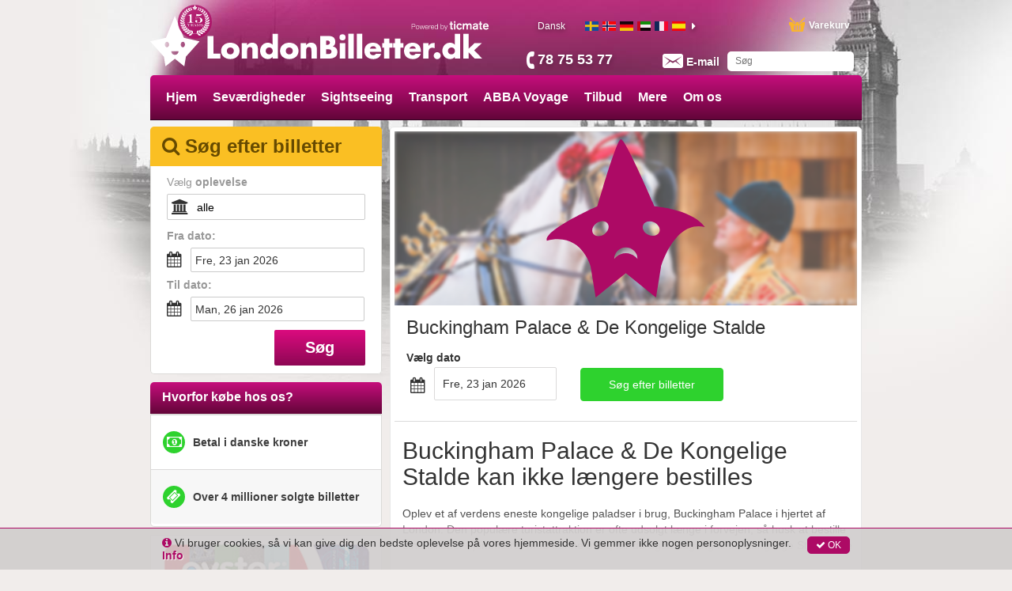

--- FILE ---
content_type: image/svg+xml
request_url: https://www.uc.se/ucsigill2/sigill?org=556710-6017&language=eng&product=psa&fontcolor=w&type=svg
body_size: 77239
content:
<?xml version="1.0" encoding="UTF-8"?>
<!DOCTYPE svg PUBLIC '-//W3C//DTD SVG 1.0//EN'
          'http://www.w3.org/TR/2001/REC-SVG-20010904/DTD/svg10.dtd'>
<svg contentScriptType="text/ecmascript" width="220" xmlns:xlink="http://www.w3.org/1999/xlink" zoomAndPan="magnify" contentStyleType="text/css" height="180" viewBox="0 0 120 180" id="Lager_2" data-name="Lager 2" preserveAspectRatio="xMidYMid meet" xmlns="http://www.w3.org/2000/svg" version="1.1"
>
  <defs
  >
    <style xml:space="preserve"
    >
      .cls-1 {
        font-family: Gilroy-Bold, Gilroy;
        font-size: 13px;
        font-weight: 700;
        letter-spacing: .05em;
      }

      .cls-1, .cls-2 {
        fill: #1d1d1b;
      }

      .cls-3 {
        fill: url(#Namnlös_övertoning_4-2);
      }

      .cls-3, .cls-4, .cls-5 {
        stroke-width: 0px;
      }

      .cls-2 {
        font-family: Gilroy-Regular, Gilroy;
        font-size: 9px;
      }

      .cls-6 {
        letter-spacing: .075em;
      }

      .cls-4 {
        fill: url(#Namnlös_övertoning_4-3);
      }

      .cls-7 {
        letter-spacing: .074em;
      }

      .cls-8 {
        letter-spacing: .074em;
      }

      .cls-9 {
        letter-spacing: .075em;
      }

      .cls-5 {
        fill: url(#Namnlös_övertoning_4);
      }
    </style
    >
    <style xml:space="preserve"
    >
    	<![CDATA[
		@font-face {
			font-family: 'Gilroy';
			src: 
			url('[data-uri]');
			}
		]]>
    </style
      >
    <linearGradient gradientTransform="translate(0 -792) scale(1 -1)" x1="89.067" xmlns:xlink="http://www.w3.org/1999/xlink" gradientUnits="userSpaceOnUse" x2="28.161" y1="-849.113" y2="-813.947" xlink:type="simple" xlink:actuate="onLoad" id="Namnlös_övertoning_4" xlink:show="other" data-name="Namnlös övertoning 4"
      >
      <stop stop-color="#937746" offset="0"
        />
      <stop stop-color="#977c4a" offset=".043"
        />
      <stop stop-color="#a48b59" offset=".097"
        />
      <stop stop-color="#b9a470" offset=".156"
        />
      <stop stop-color="#d6c791" offset=".218"
        />
      <stop stop-color="#d7c892" offset=".22"
        />
      <stop stop-color="#cdbd87" offset=".291"
        />
      <stop stop-color="#c6b47e" offset=".336"
        />
      <stop stop-color="#cebd87" offset=".362"
        />
      <stop stop-color="#e3d6a1" offset=".406"
        />
      <stop stop-color="#fff6c2" offset=".45"
        />
      <stop stop-color="#f0e5b0" offset=".468"
        />
      <stop stop-color="#d6c690" offset=".508"
        />
      <stop stop-color="#c6b27d" offset=".541"
        />
      <stop stop-color="#c1ac76" offset=".564"
        />
      <stop stop-color="#c9b680" offset=".678"
        />
      <stop stop-color="#ccba84" offset=".809"
        />
      <stop stop-color="#c1ad78" offset=".833"
        />
      <stop stop-color="#a8905d" offset=".9"
        />
      <stop stop-color="#997e4c" offset=".958"
        />
      <stop stop-color="#947847" offset="1"
        />
    </linearGradient
        >
    <linearGradient x1="59.712" xmlns:xlink="http://www.w3.org/1999/xlink" xlink:href="#Namnlös_övertoning_4" x2="43.43" y1="-831.714" y2="-822.314" xlink:type="simple" xlink:actuate="onLoad" id="Namnlös_övertoning_4-2" xlink:show="other" data-name="Namnlös övertoning 4"
        />
    <linearGradient x1="78.52" xmlns:xlink="http://www.w3.org/1999/xlink" xlink:href="#Namnlös_övertoning_4" x2="62.77" y1="-832.599" y2="-823.506" xlink:type="simple" xlink:actuate="onLoad" id="Namnlös_övertoning_4-3" xlink:show="other" data-name="Namnlös övertoning 4"
        />
  </defs
        >
  <path class="cls-5" d="M85.458,11.241c-13.728-13.728-35.988-13.735-49.723,0-13.728,13.728-13.723,35.991.005,49.721,6.856,6.856,15.842,10.288,24.83,10.293v14.585l24.677-24.677c.069-.068.137-.135.206-.204,13.734-13.734,13.73-35.991.003-49.718h.002ZM75.937,53.541c-8.688,7.671-22.001,7.674-30.688,0-10.141-8.957-10.504-24.452-1.082-33.873,9.074-9.074,23.784-9.073,32.859,0,9.419,9.419,9.057,24.913-1.089,33.871h0v.002Z"
        />
  <g
        >
    <path class="cls-3" d="M45.588,28.342c-.974,0-1.767.793-1.767,1.767v7.06c0,4.353,3.245,7.278,8.074,7.278s8.105-2.925,8.105-7.278v-7.06c0-.974-.793-1.767-1.767-1.767h-.033c-.974,0-1.767.793-1.767,1.767v6.712c0,2.691-1.611,4.173-4.538,4.173s-4.54-1.482-4.54-4.173v-6.712c0-.974-.793-1.767-1.767-1.767Z"
          />
    <path class="cls-4" d="M75.283,28.344h-6.489c-4.374,0-7.311,3.23-7.311,8.036s2.939,8.069,7.311,8.069h6.489c.969,0,1.758-.789,1.758-1.758v-.031c0-.969-.789-1.758-1.758-1.758h-6.139c-2.702,0-4.19-1.606-4.19-4.521s1.488-4.521,4.19-4.521h6.139c.969,0,1.758-.789,1.758-1.758s-.789-1.758-1.758-1.758h0v.002Z"
          />
  </g
          >
  <text class="cls-1" transform="translate(0 103)"
          ><tspan fill="white" x="55" y="0" id="tspan1" text-anchor="middle"
            >HIGHEST CREDITWORTHINESS</tspan
          ></text
          >
  <text class="cls-2" transform="translate(0 116)"
          >
  <tspan class="cls-9"
            ><tspan fill="white" x="55" y="0" id="tspan2" text-anchor="middle"
              >TICMATE AB</tspan
            ></tspan
            >
  <tspan fill="white" x="55" id="tspan3" y="11.6" class="cls-8" text-anchor="middle"
            >556710-6017 | 2026-01-21</tspan
            >
  </text
            >
</svg
          >
